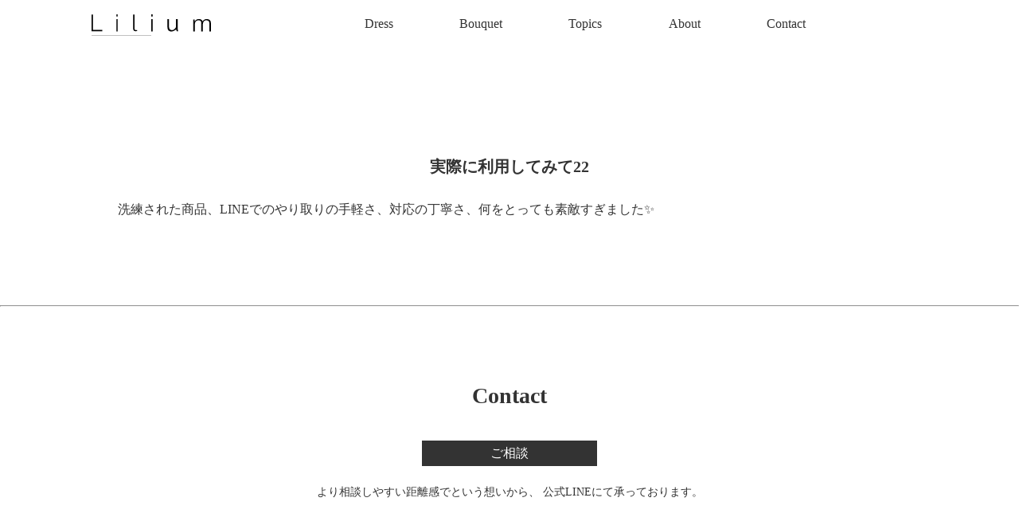

--- FILE ---
content_type: text/html; charset=UTF-8
request_url: https://liliumworks.com/review/%E5%AE%9F%E9%9A%9B%E3%81%AB%E5%88%A9%E7%94%A8%E3%81%97%E3%81%A6%E3%81%BF%E3%81%A622/
body_size: 35827
content:
<!DOCTYPE html>
<html dir="ltr" lang="ja"
	prefix="og: https://ogp.me/ns#" >

<head>
	<!-- Google Tag Manager -->
<script>(function(w,d,s,l,i){w[l]=w[l]||[];w[l].push({'gtm.start':
new Date().getTime(),event:'gtm.js'});var f=d.getElementsByTagName(s)[0],
j=d.createElement(s),dl=l!='dataLayer'?'&l='+l:'';j.async=true;j.src=
'https://www.googletagmanager.com/gtm.js?id='+i+dl;f.parentNode.insertBefore(j,f);
})(window,document,'script','dataLayer','GTM-WR6CW3V');</script>
<!-- End Google Tag Manager -->
	
  <meta charset="UTF-8">
  <meta http-equiv="X-UA-Compatible" content="IE=edge">
  <meta name="viewport" content="width=device-width, initial-scale=1.0">
  <meta name=”description“ content=““ />
  <script src="https://kit.fontawesome.com/59bc5faee9.js" crossorigin="anonymous"></script>
  <link rel="stylesheet" type="text/css" href="https://liliumworks.com/wp-content/themes/liliumworks.com/slick/slick.css" media="screen" />
  <link rel="stylesheet" type="text/css" href="https://liliumworks.com/wp-content/themes/liliumworks.com/slick/slick-theme.css" media="screen" />
<meta name="google-site-verification" content="7EsxnrrZOK77HThRovhs0VAuBzXSDgYnqRxIuqHkJzE" />
  <title>実際に利用してみて22 - liliumworks</title>

		<!-- All in One SEO 4.2.1.1 -->
		<meta name="description" content="洗練された商品、LINEでのやり取りの手軽さ、対応の丁寧さ、何をとっても素敵すぎました✨" />
		<meta name="robots" content="max-image-preview:large" />
		<link rel="canonical" href="https://liliumworks.com/review/%e5%ae%9f%e9%9a%9b%e3%81%ab%e5%88%a9%e7%94%a8%e3%81%97%e3%81%a6%e3%81%bf%e3%81%a622/" />
		<meta property="og:locale" content="ja_JP" />
		<meta property="og:site_name" content="liliumworks -" />
		<meta property="og:type" content="article" />
		<meta property="og:title" content="実際に利用してみて22 - liliumworks" />
		<meta property="og:description" content="洗練された商品、LINEでのやり取りの手軽さ、対応の丁寧さ、何をとっても素敵すぎました✨" />
		<meta property="og:url" content="https://liliumworks.com/review/%e5%ae%9f%e9%9a%9b%e3%81%ab%e5%88%a9%e7%94%a8%e3%81%97%e3%81%a6%e3%81%bf%e3%81%a622/" />
		<meta property="article:published_time" content="2022-08-05T07:50:13+00:00" />
		<meta property="article:modified_time" content="2022-08-07T06:19:58+00:00" />
		<meta name="twitter:card" content="summary" />
		<meta name="twitter:title" content="実際に利用してみて22 - liliumworks" />
		<meta name="twitter:description" content="洗練された商品、LINEでのやり取りの手軽さ、対応の丁寧さ、何をとっても素敵すぎました✨" />
		<script type="application/ld+json" class="aioseo-schema">
			{"@context":"https:\/\/schema.org","@graph":[{"@type":"WebSite","@id":"https:\/\/liliumworks.com\/#website","url":"https:\/\/liliumworks.com\/","name":"liliumworks","inLanguage":"ja","publisher":{"@id":"https:\/\/liliumworks.com\/#organization"}},{"@type":"Organization","@id":"https:\/\/liliumworks.com\/#organization","name":"liliumworks","url":"https:\/\/liliumworks.com\/"},{"@type":"BreadcrumbList","@id":"https:\/\/liliumworks.com\/review\/%e5%ae%9f%e9%9a%9b%e3%81%ab%e5%88%a9%e7%94%a8%e3%81%97%e3%81%a6%e3%81%bf%e3%81%a622\/#breadcrumblist","itemListElement":[{"@type":"ListItem","@id":"https:\/\/liliumworks.com\/#listItem","position":1,"item":{"@type":"WebPage","@id":"https:\/\/liliumworks.com\/","name":"\u30db\u30fc\u30e0","url":"https:\/\/liliumworks.com\/"},"nextItem":"https:\/\/liliumworks.com\/review\/%e5%ae%9f%e9%9a%9b%e3%81%ab%e5%88%a9%e7%94%a8%e3%81%97%e3%81%a6%e3%81%bf%e3%81%a622\/#listItem"},{"@type":"ListItem","@id":"https:\/\/liliumworks.com\/review\/%e5%ae%9f%e9%9a%9b%e3%81%ab%e5%88%a9%e7%94%a8%e3%81%97%e3%81%a6%e3%81%bf%e3%81%a622\/#listItem","position":2,"item":{"@type":"WebPage","@id":"https:\/\/liliumworks.com\/review\/%e5%ae%9f%e9%9a%9b%e3%81%ab%e5%88%a9%e7%94%a8%e3%81%97%e3%81%a6%e3%81%bf%e3%81%a622\/","name":"\u5b9f\u969b\u306b\u5229\u7528\u3057\u3066\u307f\u306622","description":"\u6d17\u7df4\u3055\u308c\u305f\u5546\u54c1\u3001LINE\u3067\u306e\u3084\u308a\u53d6\u308a\u306e\u624b\u8efd\u3055\u3001\u5bfe\u5fdc\u306e\u4e01\u5be7\u3055\u3001\u4f55\u3092\u3068\u3063\u3066\u3082\u7d20\u6575\u3059\u304e\u307e\u3057\u305f\u2728","url":"https:\/\/liliumworks.com\/review\/%e5%ae%9f%e9%9a%9b%e3%81%ab%e5%88%a9%e7%94%a8%e3%81%97%e3%81%a6%e3%81%bf%e3%81%a622\/"},"previousItem":"https:\/\/liliumworks.com\/#listItem"}]},{"@type":"Person","@id":"https:\/\/liliumworks.com\/author\/yurikawatanabe\/#author","url":"https:\/\/liliumworks.com\/author\/yurikawatanabe\/","name":"yurikawatanabe"},{"@type":"WebPage","@id":"https:\/\/liliumworks.com\/review\/%e5%ae%9f%e9%9a%9b%e3%81%ab%e5%88%a9%e7%94%a8%e3%81%97%e3%81%a6%e3%81%bf%e3%81%a622\/#webpage","url":"https:\/\/liliumworks.com\/review\/%e5%ae%9f%e9%9a%9b%e3%81%ab%e5%88%a9%e7%94%a8%e3%81%97%e3%81%a6%e3%81%bf%e3%81%a622\/","name":"\u5b9f\u969b\u306b\u5229\u7528\u3057\u3066\u307f\u306622 - liliumworks","description":"\u6d17\u7df4\u3055\u308c\u305f\u5546\u54c1\u3001LINE\u3067\u306e\u3084\u308a\u53d6\u308a\u306e\u624b\u8efd\u3055\u3001\u5bfe\u5fdc\u306e\u4e01\u5be7\u3055\u3001\u4f55\u3092\u3068\u3063\u3066\u3082\u7d20\u6575\u3059\u304e\u307e\u3057\u305f\u2728","inLanguage":"ja","isPartOf":{"@id":"https:\/\/liliumworks.com\/#website"},"breadcrumb":{"@id":"https:\/\/liliumworks.com\/review\/%e5%ae%9f%e9%9a%9b%e3%81%ab%e5%88%a9%e7%94%a8%e3%81%97%e3%81%a6%e3%81%bf%e3%81%a622\/#breadcrumblist"},"author":"https:\/\/liliumworks.com\/author\/yurikawatanabe\/#author","creator":"https:\/\/liliumworks.com\/author\/yurikawatanabe\/#author","datePublished":"2022-08-05T07:50:13+09:00","dateModified":"2022-08-07T06:19:58+09:00"}]}
		</script>
		<!-- All in One SEO -->

<link rel='dns-prefetch' href='//fonts.googleapis.com' />
<link rel="alternate" title="oEmbed (JSON)" type="application/json+oembed" href="https://liliumworks.com/wp-json/oembed/1.0/embed?url=https%3A%2F%2Fliliumworks.com%2Freview%2F%25e5%25ae%259f%25e9%259a%259b%25e3%2581%25ab%25e5%2588%25a9%25e7%2594%25a8%25e3%2581%2597%25e3%2581%25a6%25e3%2581%25bf%25e3%2581%25a622%2F" />
<link rel="alternate" title="oEmbed (XML)" type="text/xml+oembed" href="https://liliumworks.com/wp-json/oembed/1.0/embed?url=https%3A%2F%2Fliliumworks.com%2Freview%2F%25e5%25ae%259f%25e9%259a%259b%25e3%2581%25ab%25e5%2588%25a9%25e7%2594%25a8%25e3%2581%2597%25e3%2581%25a6%25e3%2581%25bf%25e3%2581%25a622%2F&#038;format=xml" />
<style id='wp-img-auto-sizes-contain-inline-css' type='text/css'>
img:is([sizes=auto i],[sizes^="auto," i]){contain-intrinsic-size:3000px 1500px}
/*# sourceURL=wp-img-auto-sizes-contain-inline-css */
</style>
<link rel='stylesheet' id='sbi_styles-css' href='https://liliumworks.com/wp-content/plugins/instagram-feed/css/sbi-styles.min.css?ver=6.0.5' type='text/css' media='all' />
<style id='wp-emoji-styles-inline-css' type='text/css'>

	img.wp-smiley, img.emoji {
		display: inline !important;
		border: none !important;
		box-shadow: none !important;
		height: 1em !important;
		width: 1em !important;
		margin: 0 0.07em !important;
		vertical-align: -0.1em !important;
		background: none !important;
		padding: 0 !important;
	}
/*# sourceURL=wp-emoji-styles-inline-css */
</style>
<style id='wp-block-library-inline-css' type='text/css'>
:root{--wp-block-synced-color:#7a00df;--wp-block-synced-color--rgb:122,0,223;--wp-bound-block-color:var(--wp-block-synced-color);--wp-editor-canvas-background:#ddd;--wp-admin-theme-color:#007cba;--wp-admin-theme-color--rgb:0,124,186;--wp-admin-theme-color-darker-10:#006ba1;--wp-admin-theme-color-darker-10--rgb:0,107,160.5;--wp-admin-theme-color-darker-20:#005a87;--wp-admin-theme-color-darker-20--rgb:0,90,135;--wp-admin-border-width-focus:2px}@media (min-resolution:192dpi){:root{--wp-admin-border-width-focus:1.5px}}.wp-element-button{cursor:pointer}:root .has-very-light-gray-background-color{background-color:#eee}:root .has-very-dark-gray-background-color{background-color:#313131}:root .has-very-light-gray-color{color:#eee}:root .has-very-dark-gray-color{color:#313131}:root .has-vivid-green-cyan-to-vivid-cyan-blue-gradient-background{background:linear-gradient(135deg,#00d084,#0693e3)}:root .has-purple-crush-gradient-background{background:linear-gradient(135deg,#34e2e4,#4721fb 50%,#ab1dfe)}:root .has-hazy-dawn-gradient-background{background:linear-gradient(135deg,#faaca8,#dad0ec)}:root .has-subdued-olive-gradient-background{background:linear-gradient(135deg,#fafae1,#67a671)}:root .has-atomic-cream-gradient-background{background:linear-gradient(135deg,#fdd79a,#004a59)}:root .has-nightshade-gradient-background{background:linear-gradient(135deg,#330968,#31cdcf)}:root .has-midnight-gradient-background{background:linear-gradient(135deg,#020381,#2874fc)}:root{--wp--preset--font-size--normal:16px;--wp--preset--font-size--huge:42px}.has-regular-font-size{font-size:1em}.has-larger-font-size{font-size:2.625em}.has-normal-font-size{font-size:var(--wp--preset--font-size--normal)}.has-huge-font-size{font-size:var(--wp--preset--font-size--huge)}.has-text-align-center{text-align:center}.has-text-align-left{text-align:left}.has-text-align-right{text-align:right}.has-fit-text{white-space:nowrap!important}#end-resizable-editor-section{display:none}.aligncenter{clear:both}.items-justified-left{justify-content:flex-start}.items-justified-center{justify-content:center}.items-justified-right{justify-content:flex-end}.items-justified-space-between{justify-content:space-between}.screen-reader-text{border:0;clip-path:inset(50%);height:1px;margin:-1px;overflow:hidden;padding:0;position:absolute;width:1px;word-wrap:normal!important}.screen-reader-text:focus{background-color:#ddd;clip-path:none;color:#444;display:block;font-size:1em;height:auto;left:5px;line-height:normal;padding:15px 23px 14px;text-decoration:none;top:5px;width:auto;z-index:100000}html :where(.has-border-color){border-style:solid}html :where([style*=border-top-color]){border-top-style:solid}html :where([style*=border-right-color]){border-right-style:solid}html :where([style*=border-bottom-color]){border-bottom-style:solid}html :where([style*=border-left-color]){border-left-style:solid}html :where([style*=border-width]){border-style:solid}html :where([style*=border-top-width]){border-top-style:solid}html :where([style*=border-right-width]){border-right-style:solid}html :where([style*=border-bottom-width]){border-bottom-style:solid}html :where([style*=border-left-width]){border-left-style:solid}html :where(img[class*=wp-image-]){height:auto;max-width:100%}:where(figure){margin:0 0 1em}html :where(.is-position-sticky){--wp-admin--admin-bar--position-offset:var(--wp-admin--admin-bar--height,0px)}@media screen and (max-width:600px){html :where(.is-position-sticky){--wp-admin--admin-bar--position-offset:0px}}

/*# sourceURL=wp-block-library-inline-css */
</style><style id='global-styles-inline-css' type='text/css'>
:root{--wp--preset--aspect-ratio--square: 1;--wp--preset--aspect-ratio--4-3: 4/3;--wp--preset--aspect-ratio--3-4: 3/4;--wp--preset--aspect-ratio--3-2: 3/2;--wp--preset--aspect-ratio--2-3: 2/3;--wp--preset--aspect-ratio--16-9: 16/9;--wp--preset--aspect-ratio--9-16: 9/16;--wp--preset--color--black: #000000;--wp--preset--color--cyan-bluish-gray: #abb8c3;--wp--preset--color--white: #ffffff;--wp--preset--color--pale-pink: #f78da7;--wp--preset--color--vivid-red: #cf2e2e;--wp--preset--color--luminous-vivid-orange: #ff6900;--wp--preset--color--luminous-vivid-amber: #fcb900;--wp--preset--color--light-green-cyan: #7bdcb5;--wp--preset--color--vivid-green-cyan: #00d084;--wp--preset--color--pale-cyan-blue: #8ed1fc;--wp--preset--color--vivid-cyan-blue: #0693e3;--wp--preset--color--vivid-purple: #9b51e0;--wp--preset--gradient--vivid-cyan-blue-to-vivid-purple: linear-gradient(135deg,rgb(6,147,227) 0%,rgb(155,81,224) 100%);--wp--preset--gradient--light-green-cyan-to-vivid-green-cyan: linear-gradient(135deg,rgb(122,220,180) 0%,rgb(0,208,130) 100%);--wp--preset--gradient--luminous-vivid-amber-to-luminous-vivid-orange: linear-gradient(135deg,rgb(252,185,0) 0%,rgb(255,105,0) 100%);--wp--preset--gradient--luminous-vivid-orange-to-vivid-red: linear-gradient(135deg,rgb(255,105,0) 0%,rgb(207,46,46) 100%);--wp--preset--gradient--very-light-gray-to-cyan-bluish-gray: linear-gradient(135deg,rgb(238,238,238) 0%,rgb(169,184,195) 100%);--wp--preset--gradient--cool-to-warm-spectrum: linear-gradient(135deg,rgb(74,234,220) 0%,rgb(151,120,209) 20%,rgb(207,42,186) 40%,rgb(238,44,130) 60%,rgb(251,105,98) 80%,rgb(254,248,76) 100%);--wp--preset--gradient--blush-light-purple: linear-gradient(135deg,rgb(255,206,236) 0%,rgb(152,150,240) 100%);--wp--preset--gradient--blush-bordeaux: linear-gradient(135deg,rgb(254,205,165) 0%,rgb(254,45,45) 50%,rgb(107,0,62) 100%);--wp--preset--gradient--luminous-dusk: linear-gradient(135deg,rgb(255,203,112) 0%,rgb(199,81,192) 50%,rgb(65,88,208) 100%);--wp--preset--gradient--pale-ocean: linear-gradient(135deg,rgb(255,245,203) 0%,rgb(182,227,212) 50%,rgb(51,167,181) 100%);--wp--preset--gradient--electric-grass: linear-gradient(135deg,rgb(202,248,128) 0%,rgb(113,206,126) 100%);--wp--preset--gradient--midnight: linear-gradient(135deg,rgb(2,3,129) 0%,rgb(40,116,252) 100%);--wp--preset--font-size--small: 13px;--wp--preset--font-size--medium: 20px;--wp--preset--font-size--large: 36px;--wp--preset--font-size--x-large: 42px;--wp--preset--spacing--20: 0.44rem;--wp--preset--spacing--30: 0.67rem;--wp--preset--spacing--40: 1rem;--wp--preset--spacing--50: 1.5rem;--wp--preset--spacing--60: 2.25rem;--wp--preset--spacing--70: 3.38rem;--wp--preset--spacing--80: 5.06rem;--wp--preset--shadow--natural: 6px 6px 9px rgba(0, 0, 0, 0.2);--wp--preset--shadow--deep: 12px 12px 50px rgba(0, 0, 0, 0.4);--wp--preset--shadow--sharp: 6px 6px 0px rgba(0, 0, 0, 0.2);--wp--preset--shadow--outlined: 6px 6px 0px -3px rgb(255, 255, 255), 6px 6px rgb(0, 0, 0);--wp--preset--shadow--crisp: 6px 6px 0px rgb(0, 0, 0);}:where(.is-layout-flex){gap: 0.5em;}:where(.is-layout-grid){gap: 0.5em;}body .is-layout-flex{display: flex;}.is-layout-flex{flex-wrap: wrap;align-items: center;}.is-layout-flex > :is(*, div){margin: 0;}body .is-layout-grid{display: grid;}.is-layout-grid > :is(*, div){margin: 0;}:where(.wp-block-columns.is-layout-flex){gap: 2em;}:where(.wp-block-columns.is-layout-grid){gap: 2em;}:where(.wp-block-post-template.is-layout-flex){gap: 1.25em;}:where(.wp-block-post-template.is-layout-grid){gap: 1.25em;}.has-black-color{color: var(--wp--preset--color--black) !important;}.has-cyan-bluish-gray-color{color: var(--wp--preset--color--cyan-bluish-gray) !important;}.has-white-color{color: var(--wp--preset--color--white) !important;}.has-pale-pink-color{color: var(--wp--preset--color--pale-pink) !important;}.has-vivid-red-color{color: var(--wp--preset--color--vivid-red) !important;}.has-luminous-vivid-orange-color{color: var(--wp--preset--color--luminous-vivid-orange) !important;}.has-luminous-vivid-amber-color{color: var(--wp--preset--color--luminous-vivid-amber) !important;}.has-light-green-cyan-color{color: var(--wp--preset--color--light-green-cyan) !important;}.has-vivid-green-cyan-color{color: var(--wp--preset--color--vivid-green-cyan) !important;}.has-pale-cyan-blue-color{color: var(--wp--preset--color--pale-cyan-blue) !important;}.has-vivid-cyan-blue-color{color: var(--wp--preset--color--vivid-cyan-blue) !important;}.has-vivid-purple-color{color: var(--wp--preset--color--vivid-purple) !important;}.has-black-background-color{background-color: var(--wp--preset--color--black) !important;}.has-cyan-bluish-gray-background-color{background-color: var(--wp--preset--color--cyan-bluish-gray) !important;}.has-white-background-color{background-color: var(--wp--preset--color--white) !important;}.has-pale-pink-background-color{background-color: var(--wp--preset--color--pale-pink) !important;}.has-vivid-red-background-color{background-color: var(--wp--preset--color--vivid-red) !important;}.has-luminous-vivid-orange-background-color{background-color: var(--wp--preset--color--luminous-vivid-orange) !important;}.has-luminous-vivid-amber-background-color{background-color: var(--wp--preset--color--luminous-vivid-amber) !important;}.has-light-green-cyan-background-color{background-color: var(--wp--preset--color--light-green-cyan) !important;}.has-vivid-green-cyan-background-color{background-color: var(--wp--preset--color--vivid-green-cyan) !important;}.has-pale-cyan-blue-background-color{background-color: var(--wp--preset--color--pale-cyan-blue) !important;}.has-vivid-cyan-blue-background-color{background-color: var(--wp--preset--color--vivid-cyan-blue) !important;}.has-vivid-purple-background-color{background-color: var(--wp--preset--color--vivid-purple) !important;}.has-black-border-color{border-color: var(--wp--preset--color--black) !important;}.has-cyan-bluish-gray-border-color{border-color: var(--wp--preset--color--cyan-bluish-gray) !important;}.has-white-border-color{border-color: var(--wp--preset--color--white) !important;}.has-pale-pink-border-color{border-color: var(--wp--preset--color--pale-pink) !important;}.has-vivid-red-border-color{border-color: var(--wp--preset--color--vivid-red) !important;}.has-luminous-vivid-orange-border-color{border-color: var(--wp--preset--color--luminous-vivid-orange) !important;}.has-luminous-vivid-amber-border-color{border-color: var(--wp--preset--color--luminous-vivid-amber) !important;}.has-light-green-cyan-border-color{border-color: var(--wp--preset--color--light-green-cyan) !important;}.has-vivid-green-cyan-border-color{border-color: var(--wp--preset--color--vivid-green-cyan) !important;}.has-pale-cyan-blue-border-color{border-color: var(--wp--preset--color--pale-cyan-blue) !important;}.has-vivid-cyan-blue-border-color{border-color: var(--wp--preset--color--vivid-cyan-blue) !important;}.has-vivid-purple-border-color{border-color: var(--wp--preset--color--vivid-purple) !important;}.has-vivid-cyan-blue-to-vivid-purple-gradient-background{background: var(--wp--preset--gradient--vivid-cyan-blue-to-vivid-purple) !important;}.has-light-green-cyan-to-vivid-green-cyan-gradient-background{background: var(--wp--preset--gradient--light-green-cyan-to-vivid-green-cyan) !important;}.has-luminous-vivid-amber-to-luminous-vivid-orange-gradient-background{background: var(--wp--preset--gradient--luminous-vivid-amber-to-luminous-vivid-orange) !important;}.has-luminous-vivid-orange-to-vivid-red-gradient-background{background: var(--wp--preset--gradient--luminous-vivid-orange-to-vivid-red) !important;}.has-very-light-gray-to-cyan-bluish-gray-gradient-background{background: var(--wp--preset--gradient--very-light-gray-to-cyan-bluish-gray) !important;}.has-cool-to-warm-spectrum-gradient-background{background: var(--wp--preset--gradient--cool-to-warm-spectrum) !important;}.has-blush-light-purple-gradient-background{background: var(--wp--preset--gradient--blush-light-purple) !important;}.has-blush-bordeaux-gradient-background{background: var(--wp--preset--gradient--blush-bordeaux) !important;}.has-luminous-dusk-gradient-background{background: var(--wp--preset--gradient--luminous-dusk) !important;}.has-pale-ocean-gradient-background{background: var(--wp--preset--gradient--pale-ocean) !important;}.has-electric-grass-gradient-background{background: var(--wp--preset--gradient--electric-grass) !important;}.has-midnight-gradient-background{background: var(--wp--preset--gradient--midnight) !important;}.has-small-font-size{font-size: var(--wp--preset--font-size--small) !important;}.has-medium-font-size{font-size: var(--wp--preset--font-size--medium) !important;}.has-large-font-size{font-size: var(--wp--preset--font-size--large) !important;}.has-x-large-font-size{font-size: var(--wp--preset--font-size--x-large) !important;}
/*# sourceURL=global-styles-inline-css */
</style>

<style id='classic-theme-styles-inline-css' type='text/css'>
/*! This file is auto-generated */
.wp-block-button__link{color:#fff;background-color:#32373c;border-radius:9999px;box-shadow:none;text-decoration:none;padding:calc(.667em + 2px) calc(1.333em + 2px);font-size:1.125em}.wp-block-file__button{background:#32373c;color:#fff;text-decoration:none}
/*# sourceURL=/wp-includes/css/classic-themes.min.css */
</style>
<link rel='stylesheet' id='reset_styles-css' href='https://liliumworks.com/wp-content/themes/liliumworks.com/assets/css/reset.css?ver=1.0.0' type='text/css' media='all' />
<link rel='stylesheet' id='lilium_common_styles-css' href='https://liliumworks.com/wp-content/themes/liliumworks.com/assets/css/common.css?ver=1.0.0' type='text/css' media='all' />
<link rel='stylesheet' id='lilium_main_styles-css' href='https://liliumworks.com/wp-content/themes/liliumworks.com/style.css?ver=1.0.0' type='text/css' media='all' />
<link rel='stylesheet' id='slick-style-css' href='https://liliumworks.com/wp-content/themes/liliumworks.com/slick/slick.css?ver=6.9' type='text/css' media='all' />
<link rel='stylesheet' id='slick-theme-style-css' href='https://liliumworks.com/wp-content/themes/liliumworks.com/slick/slick-theme.css?ver=6.9' type='text/css' media='all' />
<link rel='stylesheet' id='googleFonts-css' href='https://fonts.googleapis.com/css2?family=Sawarabi+Mincho&#038;display=swap&#038;ver=6.9' type='text/css' media='all' />
<link rel="https://api.w.org/" href="https://liliumworks.com/wp-json/" /><link rel="alternate" title="JSON" type="application/json" href="https://liliumworks.com/wp-json/wp/v2/review/1215" /><link rel="EditURI" type="application/rsd+xml" title="RSD" href="https://liliumworks.com/xmlrpc.php?rsd" />
<meta name="generator" content="WordPress 6.9" />
<link rel='shortlink' href='https://liliumworks.com/?p=1215' />
<link rel="icon" href="https://liliumworks.com/wp-content/uploads/2022/08/cropped-logo_lilium-2-32x32.jpg" sizes="32x32" />
<link rel="icon" href="https://liliumworks.com/wp-content/uploads/2022/08/cropped-logo_lilium-2-192x192.jpg" sizes="192x192" />
<link rel="apple-touch-icon" href="https://liliumworks.com/wp-content/uploads/2022/08/cropped-logo_lilium-2-180x180.jpg" />
<meta name="msapplication-TileImage" content="https://liliumworks.com/wp-content/uploads/2022/08/cropped-logo_lilium-2-270x270.jpg" />
</head>

<body class="wp-singular review-template-default single single-review postid-1215 wp-embed-responsive wp-theme-liliumworkscom" class="fadeout--all">
	<!-- Google Tag Manager (noscript) -->
<noscript><iframe src="https://www.googletagmanager.com/ns.html?id=GTM-WR6CW3V"
height="0" width="0" style="display:none;visibility:hidden"></iframe></noscript>
<!-- End Google Tag Manager (noscript) -->
  <header>
    <nav class="header-wrapper">
      <h1>
        <a href="https://liliumworks.com/">
          <img class="header__logo" src="https://liliumworks.com/wp-content/themes/liliumworks.com/assets/imgs/logo_lilium.svg" alt="ロゴ">
        </a>
      </h1>
      <ul id="menu-main-menu" class="header__menu"><li id="menu-item-9" class="header--sub-menu menu-item menu-item-type-custom menu-item-object-custom menu-item-has-children menu-item-9"><a>Dress</a>
<ul class="sub-menu">
	<li id="menu-item-699" class="menu-item menu-item-type-post_type_archive menu-item-object-dress menu-item-699"><a href="https://liliumworks.com/rental-dress/">Rental</a></li>
	<li id="menu-item-49" class="menu-item menu-item-type-post_type menu-item-object-page menu-item-49"><a href="https://liliumworks.com/semi-order-dress/">Semi order</a></li>
</ul>
</li>
<li id="menu-item-11" class="header--sub-menu menu-item menu-item-type-custom menu-item-object-custom menu-item-has-children menu-item-11"><a>Bouquet</a>
<ul class="sub-menu">
	<li id="menu-item-698" class="menu-item menu-item-type-post_type_archive menu-item-object-bouquet menu-item-698"><a href="https://liliumworks.com/rental-bouquet/">Rental</a></li>
	<li id="menu-item-50" class="menu-item menu-item-type-post_type menu-item-object-page menu-item-50"><a href="https://liliumworks.com/full-order-bouquet/">Full order</a></li>
</ul>
</li>
<li id="menu-item-26" class="header--sub-menu menu-item menu-item-type-custom menu-item-object-custom menu-item-has-children menu-item-26"><a>Topics</a>
<ul class="sub-menu">
	<li id="menu-item-221" class="menu-item menu-item-type-post_type_archive menu-item-object-campaign menu-item-221"><a href="https://liliumworks.com/campaign/">Campaign</a></li>
	<li id="menu-item-1249" class="menu-item menu-item-type-post_type_archive menu-item-object-event menu-item-1249"><a href="https://liliumworks.com/event/">Event</a></li>
	<li id="menu-item-223" class="menu-item menu-item-type-taxonomy menu-item-object-category menu-item-223"><a href="https://liliumworks.com/category/press/">Press</a></li>
	<li id="menu-item-222" class="menu-item menu-item-type-post_type_archive menu-item-object-faq menu-item-222"><a href="https://liliumworks.com/faq/">FAQ</a></li>
</ul>
</li>
<li id="menu-item-53" class="menu-item menu-item-type-post_type menu-item-object-page menu-item-53"><a href="https://liliumworks.com/about/">About</a></li>
<li id="menu-item-15" class="menu-item menu-item-type-custom menu-item-object-custom menu-item-15"><a href="#contact">Contact</a></li>
</ul>      <!-- モバイル -->
      <div class="main-menu--mobile--wrapper">
        <div class="main-menu--mobile">
          <ul id="menu-main-menu-1" class="header__menu--mobile"><li class="header--sub-menu menu-item menu-item-type-custom menu-item-object-custom menu-item-has-children menu-item-9"><a>Dress</a>
<ul class="sub-menu">
	<li class="menu-item menu-item-type-post_type_archive menu-item-object-dress menu-item-699"><a href="https://liliumworks.com/rental-dress/">Rental</a></li>
	<li class="menu-item menu-item-type-post_type menu-item-object-page menu-item-49"><a href="https://liliumworks.com/semi-order-dress/">Semi order</a></li>
</ul>
</li>
<li class="header--sub-menu menu-item menu-item-type-custom menu-item-object-custom menu-item-has-children menu-item-11"><a>Bouquet</a>
<ul class="sub-menu">
	<li class="menu-item menu-item-type-post_type_archive menu-item-object-bouquet menu-item-698"><a href="https://liliumworks.com/rental-bouquet/">Rental</a></li>
	<li class="menu-item menu-item-type-post_type menu-item-object-page menu-item-50"><a href="https://liliumworks.com/full-order-bouquet/">Full order</a></li>
</ul>
</li>
<li class="header--sub-menu menu-item menu-item-type-custom menu-item-object-custom menu-item-has-children menu-item-26"><a>Topics</a>
<ul class="sub-menu">
	<li class="menu-item menu-item-type-post_type_archive menu-item-object-campaign menu-item-221"><a href="https://liliumworks.com/campaign/">Campaign</a></li>
	<li class="menu-item menu-item-type-post_type_archive menu-item-object-event menu-item-1249"><a href="https://liliumworks.com/event/">Event</a></li>
	<li class="menu-item menu-item-type-taxonomy menu-item-object-category menu-item-223"><a href="https://liliumworks.com/category/press/">Press</a></li>
	<li class="menu-item menu-item-type-post_type_archive menu-item-object-faq menu-item-222"><a href="https://liliumworks.com/faq/">FAQ</a></li>
</ul>
</li>
<li class="menu-item menu-item-type-post_type menu-item-object-page menu-item-53"><a href="https://liliumworks.com/about/">About</a></li>
<li class="menu-item menu-item-type-custom menu-item-object-custom menu-item-15"><a href="#contact">Contact</a></li>
</ul>        </div>
        <div class="hamburger-menu__btn">
          <span></span>
          <span></span>
          <span></span>
        </div>
        <div id="mask"></div>
      </div>
    </nav>
  </header>

  <div class="header__space"></div>
  <script src="https://code.jquery.com/jquery-3.4.1.min.js"></script>
  <script>
    jQuery(function($) {
      $("ul.header__menu li").hover(
        function() {
          $(".sub-menu:not(:animated)", this).slideDown();
        },
        function() {
          $(".sub-menu", this).slideUp();
        }
      );
    });
  </script>
  <script>
    var _window = $(window),
      _header = $('.header-wrapper'),
      heroBottom;

    _window.on('scroll', function() {
      heroBottom = $('.header__logo').height();
      if (_window.scrollTop() > heroBottom) {
        _header.addClass('transform');
      } else {
        _header.removeClass('transform');
      }
    });

    _window.trigger('scroll');
  </script><main class="media__wrapper">
        <h2>実際に利用してみて22</h2>
      <p>洗練された商品、LINEでのやり取りの手軽さ、対応の丁寧さ、何をとっても素敵すぎました✨</p>
      <!-- campaign -->
                        
            
  </main>
<footer id="contact" class="fadein-section">
  <hr>
  <h2>Contact</h2>
  <div class="contact__btn">
    <a href="https://lin.ee/2E8Hgzp" id="cta">ご相談</a>
  </div>
  <p class="contact__lead">より相談しやすい距離感でという想いから、<br class="br--mobile">
    公式LINEにて承っております。</p>
  <hr>
  <ul id="menu-footer-menu" class="footer__menu"><li id="menu-item-60" class="menu-item menu-item-type-post_type menu-item-object-page menu-item-60"><a href="https://liliumworks.com/low/">各利用規約</a></li>
<li id="menu-item-6" class="menu-item menu-item-type-custom menu-item-object-custom menu-item-6"><a href="https://liliumworks.com/low/#privacy-policy">プライバシーポリシー</a></li>
<li id="menu-item-5" class="menu-item menu-item-type-custom menu-item-object-custom menu-item-5"><a href="https://liliumworks.com/low/#low">特定商取引法に関する表記</a></li>
<li id="menu-item-870" class="menu-item menu-item-type-post_type_archive menu-item-object-campaign menu-item-870"><a href="https://liliumworks.com/campaign/">キャンペーン</a></li>
<li id="menu-item-59" class="menu-item menu-item-type-post_type menu-item-object-page menu-item-59"><a href="https://liliumworks.com/dress-option/">ドレスオプション</a></li>
<li id="menu-item-977" class="footer--sub-menu menu-item menu-item-type-custom menu-item-object-custom menu-item-has-children menu-item-977"><a>フォーム</a>
<ul class="sub-menu">
	<li id="menu-item-972" class="menu-item menu-item-type-post_type menu-item-object-page menu-item-972"><a href="https://liliumworks.com/form-stock/">&#8211; 空き状況確認</a></li>
	<li id="menu-item-976" class="menu-item menu-item-type-post_type menu-item-object-page menu-item-976"><a href="https://liliumworks.com/quote-form/">&#8211; お見積り</a></li>
	<li id="menu-item-1267" class="menu-item menu-item-type-custom menu-item-object-custom menu-item-1267"><a href="https://docs.google.com/forms/d/e/1FAIpQLSfIhLg6p35o2AZ3mEwHXjPpOx7yopcBmd7t-xSc7v9Ut6_oCg/viewform?usp=sf_link">&#8211; 配送フィッティングご予約</a></li>
	<li id="menu-item-1268" class="menu-item menu-item-type-custom menu-item-object-custom menu-item-1268"><a href="https://docs.google.com/forms/d/e/1FAIpQLSfJTBIfKBB3nEx-DiqR6_yFLilBSLBDJBKtJTHkVKcp1DW1AQ/viewform?usp=sf_link">&#8211; レンタルご予約</a></li>
	<li id="menu-item-1269" class="menu-item menu-item-type-custom menu-item-object-custom menu-item-1269"><a href="https://docs.google.com/forms/d/e/1FAIpQLSd_utBZjQoYiv8y9iUFQfIl8ysi9SMKkHFpj6o89tkdNppRYg/viewform?usp=sf_link">&#8211; オーダーブーケご注文</a></li>
</ul>
</li>
</ul>  <a href="https://pin.it/1s9AftJ" target="_blank" class="fa-brands fa-pinterest fa-2x icon-pintarest"></a>
  <a href="https://www.instagram.com/liliumworks_/" target="_blank" class="fa-brands fa-instagram fa-2x icon-instagram"></a>
  <small>&copy;liliumworks.com</small>
</footer>
<script src="https://liliumworks.com/wp-content/themes/liliumworks.com/slick/slick.min.js"></script>
<script type="speculationrules">
{"prefetch":[{"source":"document","where":{"and":[{"href_matches":"/*"},{"not":{"href_matches":["/wp-*.php","/wp-admin/*","/wp-content/uploads/*","/wp-content/*","/wp-content/plugins/*","/wp-content/themes/liliumworks.com/*","/*\\?(.+)"]}},{"not":{"selector_matches":"a[rel~=\"nofollow\"]"}},{"not":{"selector_matches":".no-prefetch, .no-prefetch a"}}]},"eagerness":"conservative"}]}
</script>
<!-- Instagram Feed JS -->
<script type="text/javascript">
var sbiajaxurl = "https://liliumworks.com/wp-admin/admin-ajax.php";
</script>
<script type="text/javascript" src="https://liliumworks.com/wp-content/themes/liliumworks.com/slick/slick.min.js?ver=1.0.0" id="slick-script-js"></script>
<script type="text/javascript" src="https://liliumworks.com/wp-content/themes/liliumworks.com/assets/js/script.js?ver=1.0.0" id="my-script-js"></script>
<script id="wp-emoji-settings" type="application/json">
{"baseUrl":"https://s.w.org/images/core/emoji/17.0.2/72x72/","ext":".png","svgUrl":"https://s.w.org/images/core/emoji/17.0.2/svg/","svgExt":".svg","source":{"concatemoji":"https://liliumworks.com/wp-includes/js/wp-emoji-release.min.js?ver=6.9"}}
</script>
<script type="module">
/* <![CDATA[ */
/*! This file is auto-generated */
const a=JSON.parse(document.getElementById("wp-emoji-settings").textContent),o=(window._wpemojiSettings=a,"wpEmojiSettingsSupports"),s=["flag","emoji"];function i(e){try{var t={supportTests:e,timestamp:(new Date).valueOf()};sessionStorage.setItem(o,JSON.stringify(t))}catch(e){}}function c(e,t,n){e.clearRect(0,0,e.canvas.width,e.canvas.height),e.fillText(t,0,0);t=new Uint32Array(e.getImageData(0,0,e.canvas.width,e.canvas.height).data);e.clearRect(0,0,e.canvas.width,e.canvas.height),e.fillText(n,0,0);const a=new Uint32Array(e.getImageData(0,0,e.canvas.width,e.canvas.height).data);return t.every((e,t)=>e===a[t])}function p(e,t){e.clearRect(0,0,e.canvas.width,e.canvas.height),e.fillText(t,0,0);var n=e.getImageData(16,16,1,1);for(let e=0;e<n.data.length;e++)if(0!==n.data[e])return!1;return!0}function u(e,t,n,a){switch(t){case"flag":return n(e,"\ud83c\udff3\ufe0f\u200d\u26a7\ufe0f","\ud83c\udff3\ufe0f\u200b\u26a7\ufe0f")?!1:!n(e,"\ud83c\udde8\ud83c\uddf6","\ud83c\udde8\u200b\ud83c\uddf6")&&!n(e,"\ud83c\udff4\udb40\udc67\udb40\udc62\udb40\udc65\udb40\udc6e\udb40\udc67\udb40\udc7f","\ud83c\udff4\u200b\udb40\udc67\u200b\udb40\udc62\u200b\udb40\udc65\u200b\udb40\udc6e\u200b\udb40\udc67\u200b\udb40\udc7f");case"emoji":return!a(e,"\ud83e\u1fac8")}return!1}function f(e,t,n,a){let r;const o=(r="undefined"!=typeof WorkerGlobalScope&&self instanceof WorkerGlobalScope?new OffscreenCanvas(300,150):document.createElement("canvas")).getContext("2d",{willReadFrequently:!0}),s=(o.textBaseline="top",o.font="600 32px Arial",{});return e.forEach(e=>{s[e]=t(o,e,n,a)}),s}function r(e){var t=document.createElement("script");t.src=e,t.defer=!0,document.head.appendChild(t)}a.supports={everything:!0,everythingExceptFlag:!0},new Promise(t=>{let n=function(){try{var e=JSON.parse(sessionStorage.getItem(o));if("object"==typeof e&&"number"==typeof e.timestamp&&(new Date).valueOf()<e.timestamp+604800&&"object"==typeof e.supportTests)return e.supportTests}catch(e){}return null}();if(!n){if("undefined"!=typeof Worker&&"undefined"!=typeof OffscreenCanvas&&"undefined"!=typeof URL&&URL.createObjectURL&&"undefined"!=typeof Blob)try{var e="postMessage("+f.toString()+"("+[JSON.stringify(s),u.toString(),c.toString(),p.toString()].join(",")+"));",a=new Blob([e],{type:"text/javascript"});const r=new Worker(URL.createObjectURL(a),{name:"wpTestEmojiSupports"});return void(r.onmessage=e=>{i(n=e.data),r.terminate(),t(n)})}catch(e){}i(n=f(s,u,c,p))}t(n)}).then(e=>{for(const n in e)a.supports[n]=e[n],a.supports.everything=a.supports.everything&&a.supports[n],"flag"!==n&&(a.supports.everythingExceptFlag=a.supports.everythingExceptFlag&&a.supports[n]);var t;a.supports.everythingExceptFlag=a.supports.everythingExceptFlag&&!a.supports.flag,a.supports.everything||((t=a.source||{}).concatemoji?r(t.concatemoji):t.wpemoji&&t.twemoji&&(r(t.twemoji),r(t.wpemoji)))});
//# sourceURL=https://liliumworks.com/wp-includes/js/wp-emoji-loader.min.js
/* ]]> */
</script>
</body>

</html>

--- FILE ---
content_type: text/css
request_url: https://liliumworks.com/wp-content/themes/liliumworks.com/assets/css/common.css?ver=1.0.0
body_size: 2373
content:
@charset "utf-8";

html {
  font-size: 62.5%;
  scroll-behavior: smooth;
}

body {
  box-sizing: border-box;
  -webkit-box-sizing: border-box;
  text-size-adjust: 100%;
  -webkit-text-size-adjust: 100%;
  margin: 0;
  padding: 0;
  position: relative;
  background-color: #FFF;
  color: #333;
  line-height: 1.9;
  font-size: 1.6rem;
  text-align: center;
  font-family: 'Lusitana', '游明朝', 'Yu Mincho', YuMincho, 'Hiragino Mincho Pro', serif;
  font-weight: 400;
  scroll-margin-top: 50rem;
}

p, li {
  text-align: left;
}

body * {
  box-sizing: inherit;
}

img {
  max-width: 100%;
  height: auto;
  vertical-align: bottom;
}

*, *:before, *:after {
  box-sizing: border-box;
  -webkit-box-sizing: border-box;
}

hr {
  margin-top: 8.5rem;
  margin-bottom: 8.5rem;
}

hr.is_animation {
  animation: hr_animation 1s linear forwards;
}

@keyframes hr_animation {
  0% {
    width: 0%;
  }

  100% {
    width: 85%;
  }
}

a {
  text-decoration: none;
  color: #333;
}

small {
  display: block;
  padding: 25px;
  margin-top: 2rem;
  border-top: 1px solid rgb(108 108 108 / 10%);
}

h2 {
  font-size: 2.8rem;
  margin-bottom: 3rem;
  font-weight: bold;
}

h2:not(:first-child).is_animation,
.fadein-section.is_animation {
  animation: h2_fadein 1.5s ease-out forwards;
}

@keyframes h2_fadein {
  0% {
    opacity: 0;
    transform: translateY(30px);
  }

  100% {
    opacity: 1;
    transform: translateY(0);
  }
}



h3 {
  font-size: 2rem;
}

.error__text {
  margin: 13rem auto;
  text-align: center;
}

input[type="text"],
input[type="text"]:focus,
input[type="password"],
input[type="search"],
button[type="submit"],
textarea,
select {
  outline: none;
  border: none;
  background-color: #fff;
}

body {
  animation: fadein 2s ease-in-out forwards;
}

@keyframes fadein {
  0% {
    opacity: 0
  }

  100% {
    opacity: 1
  }
}

/* アンカーリンク先調節 */

.anchor {
  display: block;
  padding-top: 10rem;
  margin-top: -10rem;
}

a:hover {
  opacity: 0.5;
}

a img:hover {
  opacity: 0.5;
}

.faq__q label:hover,
.flow__wrapper label:hover {
  opacity: 0.5;
}

.br--mobile {
  display: none;
}

iframe {
  max-width: 100% !important;
}

/* レスポンシブ */
@media screen and (max-width:768px) {
  body {
    font-size: 1.4rem;
  }

  h2 {
    font-size: 2.5rem;
    margin-bottom: 1rem;
  }

  .br--mobile {
    display: block;
  }

  .bouquet-name__small {
    font-size: 0.8em;
  }

  h3 {
    font-size: 1.8rem;
  }
}

--- FILE ---
content_type: image/svg+xml
request_url: https://liliumworks.com/wp-content/themes/liliumworks.com/assets/imgs/logo_lilium.svg
body_size: 1262
content:
<svg xmlns="http://www.w3.org/2000/svg" viewBox="0 0 716.18 131.36"><g id="レイヤー_2" data-name="レイヤー 2"><g id="レイヤー_1-2" data-name="レイヤー 1"><path d="M8.65,1.78v91.9H63.76v7.38H0V1.78ZM156.84,0V12.85h-8V0Zm0,29v74.1h-8V29Zm101.3,56.55a12.36,12.36,0,0,0,1.4,6.23q1.4,2.42,5.73,2.42a70.78,70.78,0,0,0,7.86-.37l.38,6.35a45.29,45.29,0,0,1-10.28.89q-7.12,0-10.37-4.26a17.26,17.26,0,0,1-3.24-10.75V1.78h8.52ZM366,0V12.85h-8V0Zm0,29v74.1h-8V29Zm89.4,49.25v-49h9.22V75c0,10.76,5.29,19.89,18.08,19.89,10,0,24-12.68,24-21.11V29.25h9.65l.4,50s.15,7,.61,11.25c.33,2.85,1.78,11,1.78,11h-8.3l-3.23-11.74c-.95,1.15-3.43,2.74-6.17,4.78s-15.28,8.57-21.82,8.57C464.1,103.09,455.4,95,455.4,78.24ZM618.68,30.53V42.77h.45a28.32,28.32,0,0,1,9.75-10.55q6-3.79,15.41-3.8a27.33,27.33,0,0,1,13.76,3.52,17.34,17.34,0,0,1,8.26,10.69,22.78,22.78,0,0,1,10.13-10.69,30.31,30.31,0,0,1,14.29-3.52q25.44,0,25.45,25.46v49.21H706.8V54.3q0-9-4-13.71t-14.14-4.71a21,21,0,0,0-10.12,2.18,17.32,17.32,0,0,0-6.4,5.83,23.92,23.92,0,0,0-3.35,8.37,48.11,48.11,0,0,0-1,9.77v41.06h-9.37V53.88a29.25,29.25,0,0,0-.82-7,15.76,15.76,0,0,0-2.68-5.76,12.57,12.57,0,0,0-5-3.87,18.54,18.54,0,0,0-7.59-1.4,24.3,24.3,0,0,0-10.34,2,18.86,18.86,0,0,0-7.15,5.62A24.14,24.14,0,0,0,620.77,52a39.46,39.46,0,0,0-1.34,10.61v40.5h-9.38V30.53ZM358,127.39H0v4H358Z"/></g></g></svg>

--- FILE ---
content_type: application/javascript
request_url: https://liliumworks.com/wp-content/themes/liliumworks.com/assets/js/script.js?ver=1.0.0
body_size: 1906
content:
// スライドショー

$('.top-campaign__wrapper').slick({
  centerMode: true,
  centerPadding: '25%',
  dots: true,
  autoplay: true,
  autoplaySpeed: 4000,
  speed: 2000,
  infinite: true,
  arrows: false
});

$('.item__slider').slick({
  dots: true,
  infinite: true,
  slidesToShow: 4,
  slidesToScroll: 1,
  autoplay: true,
  autoplaySpeed: 4000,
  speed: 2000,
  infinite: true,
  arrows: false,
  responsive: [{
    breakpoint: 600,
    settings: {
      slidesToShow: 2,
    }
  }]
});

$('.review__slider').slick({
  centerMode: true,
  centerPadding: '10%',
  dots: true,
  autoplay: true,
  autoplaySpeed: 4000,
  speed: 2000,
  infinite: true,
  arrows: false
});



// スムーススクロール
jQuery(function ($) {
  $('a[href^="#"]').click(function () {
    var adjust = 150;
    var speed = 600;
    var href = $(this).attr("href");
    var target = $(href == "#" || href == "" ? 'html' : href);
    var position = target.offset().top - adjust;
    $('body,html').animate({ scrollTop: position }, speed, 'swing');
    return false;
  });
});

// アニメーション
let targets = document.querySelectorAll('hr,h2,.point-image-animation,.point__border,.fadein-section');
window.addEventListener('scroll', function () {
  var scroll = window.scrollY;
  var windowHeight = window.innerHeight;
  for (let target of targets) {
    var targetPos = target.getBoundingClientRect().top + scroll;
    if (scroll > targetPos - windowHeight) {
      target.classList.add('is_animation');
    }
  }
});

// ハンバーガーメニュー
(function ($) {
  var $nav = $('.main-menu--mobile--wrapper');
  var $btn = $('.hamburger-menu__btn');
  var $mask = $('#mask');
  var open = 'hamburger-menu--active'; // class
  // menu open close
  $btn.on('click', function () {
    if (!$nav.hasClass(open)) {
      $nav.addClass(open);
    } else {
      $nav.removeClass(open);
    }
  });
  // mask close
  $mask.on('click', function () {
    $nav.removeClass(open);
  });
})(jQuery);
